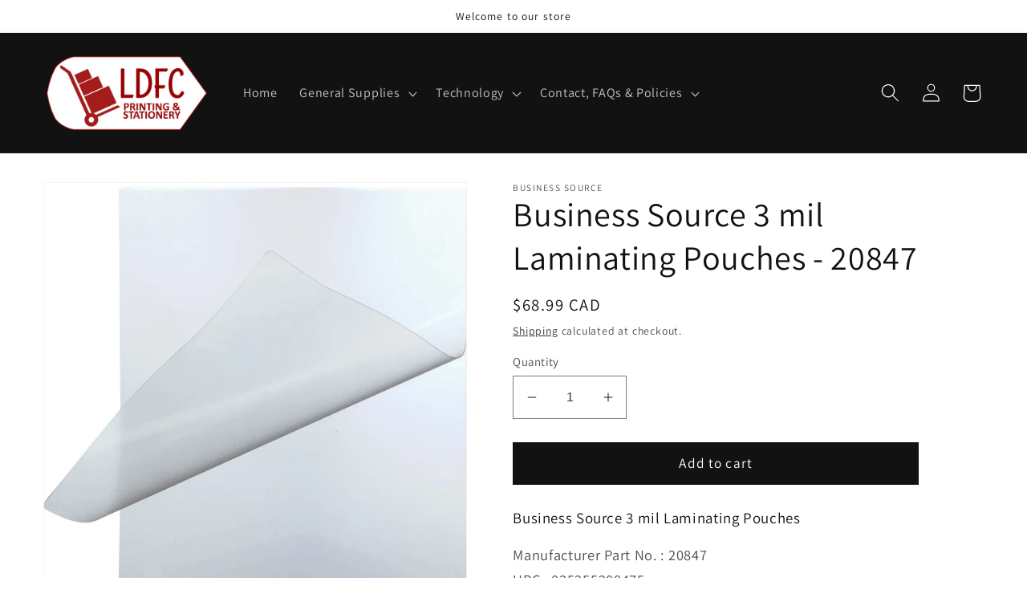

--- FILE ---
content_type: text/css
request_url: https://cdn.shopify.com/extensions/019bc61e-e0df-75dc-ad8c-8494619f160e/smart-product-filters-608/assets/globo.theme.dawn.css
body_size: 48
content:
.rating{display:inline-block;margin:0}.product .rating-star{--letter-spacing:0.8;--font-size:1.7}.card-wrapper .rating-star{--letter-spacing:0.7;--font-size:1.4}.rating-star{--percent:calc((var(--rating)/var(--rating-max) + var(--rating-decimal)*var(--font-size)/(var(--rating-max)*(var(--letter-spacing) + var(--font-size))))*100%);display:inline-block;font-family:Times;font-size:calc(var(--font-size)*1rem);letter-spacing:calc(var(--letter-spacing)*1rem);line-height:1;margin:0}.rating-star:before{background:linear-gradient(90deg,var(--color-icon) var(--percent),rgba(var(--color-foreground),.15) var(--percent));background-clip:text;-webkit-background-clip:text;content:"★★★★★";-webkit-text-fill-color:transparent}.rating-text{display:none}.rating-count{display:inline-block;margin:0}@media (forced-colors:active){.rating{display:none}.rating-text{display:block}}.theme-store-id-887.spf-layout-theme.gf-top_one .gf-option-block .gf-block-title .h3,.theme-store-id-887.spf-layout-theme.gf-top_one .gf-option-block .gf-block-title h3{border:0;color:rgba(var(--color-foreground),.75);font-size:1.4rem;letter-spacing:.04rem;padding-left:0;padding-right:2rem;text-transform:none}.theme-store-id-887.spf-layout-theme.gf-top_one .gf-option-block .gf-block-title .h3:hover,.theme-store-id-887.spf-layout-theme.gf-top_one .gf-option-block .gf-block-title h3:hover{color:rgb(var(--color-foreground))}.theme-store-id-887.spf-layout-theme.gf-top_one .gf-option-block .gf-block-title .h3:hover span,.theme-store-id-887.spf-layout-theme.gf-top_one .gf-option-block .gf-block-title h3:hover span{text-decoration:underline;text-underline-offset:.3rem}.theme-store-id-887.spf-layout-theme.gf-top_one .gf-option-block .gf-block-title .h3:after,.theme-store-id-887.spf-layout-theme.gf-top_one .gf-option-block .gf-block-title h3:after{font-size:16px;margin-left:10px}.theme-store-id-887.spf-layout-theme.gf-top_one .gf-option-block ul li a{color:rgba(var(--color-foreground),.75);font-size:1.4rem}.theme-store-id-887.spf-layout-theme #gf-tree .gf-label:not(.gf-label-skeleton){flex:revert;margin-right:3px}.theme-store-id-887.spf-layout-theme span.gf-count{color:rgba(var(--color-foreground),.75);font-size:1.4rem;opacity:1}.theme-store-id-887.spf-layout-theme .gf-Checkbox,.theme-store-id-887.spf-layout-theme .gf-RadioButton{margin-right:10px}.theme-store-id-887.spf-layout-theme.gf-top_one #gf-tree .sort-by{border:0}.theme-store-id-887.spf-layout-theme.gf-top_one #gf-tree .sort-by label,.theme-store-id-887.spf-layout-theme.gf-top_one .globo-dropdown-custom__options span{font-size:1.4rem;text-transform:none}.theme-store-id-887.spf-layout-theme.gf-top_one #gf-tree .sort-by label span{margin-left:2rem}.theme-store-id-887.spf-layout-theme.gf-top_one span.gf-summary{opacity:.7}.theme-store-id-887.spf-layout-theme.gf-left .gf-block-title .h3,.theme-store-id-887.spf-layout-theme.gf-left .gf-block-title h3{color:rgba(var(--color-foreground),.75);font-size:1.4rem;font-weight:400;text-transform:none}.theme-store-id-887.spf-layout-theme.gf-left .gf-option-block{border-bottom:solid rgba(var(--color-foreground),.1)}@media screen and (min-width:750px){.theme-store-id-887.spf-layout-theme.spf-has-filter #gf-products{margin-left:0;margin-right:0}.spf-filter-loading.theme-store-id-887.spf-layout-theme.spf-has-filter #gf-products{column-gap:0;row-gap:0}}@media(max-width:767px){.theme-store-id-887.spf-layout-theme.gf-top_one .gf-option-block .gf-block-title .h3:after,.theme-store-id-887.spf-layout-theme.gf-top_one .gf-option-block .gf-block-title h3:after{margin-left:0}}aside#main-collection-filters{display:none!important}#ProductGridContainer:after{clear:both;content:"";display:block}